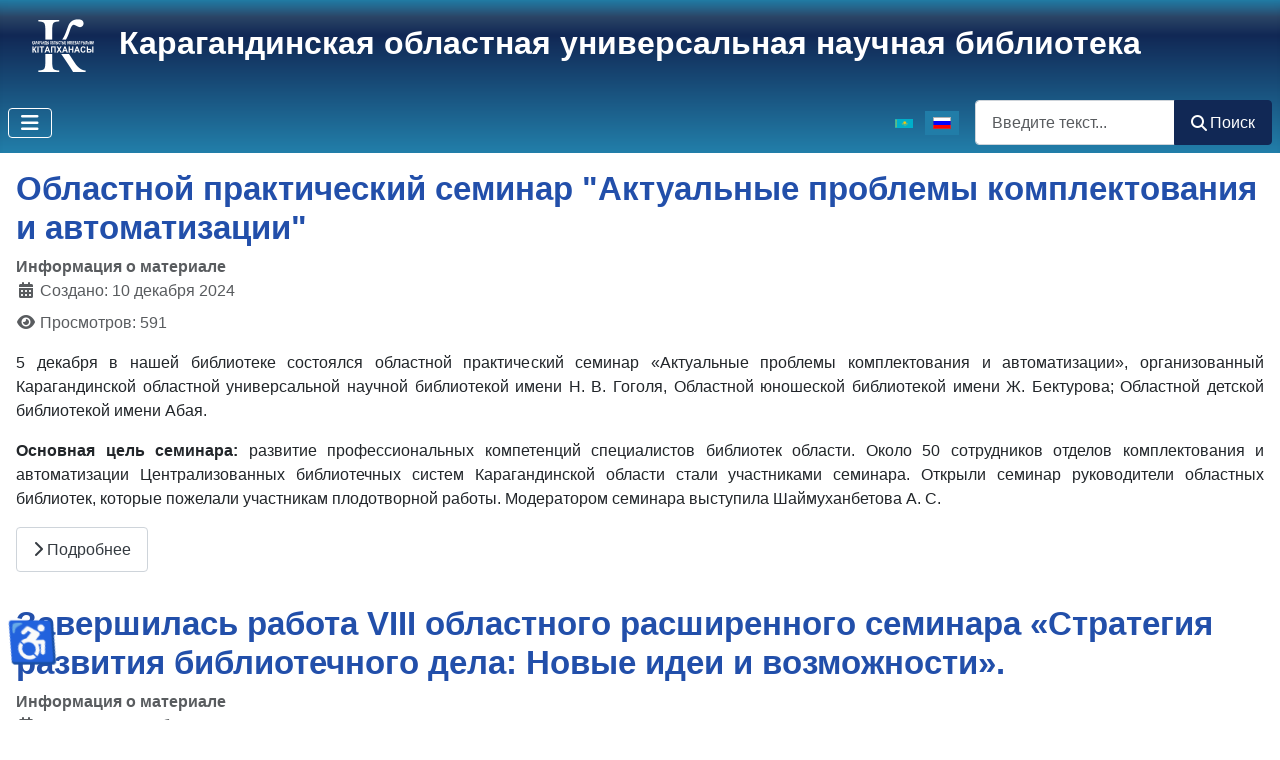

--- FILE ---
content_type: text/html; charset=utf-8
request_url: https://karlib.kz/ru/prof-meropriyatiya/seminary
body_size: 10867
content:
<!DOCTYPE html>
<html lang="ru-ru" dir="ltr">
<head>
    <meta charset="utf-8">
	<meta name="apple-mobile-web-app-title" content="Karlib.kz">
	<meta name="viewport" content="width=device-width, initial-scale=1">
	<meta name="generator" content="Joomla! - Open Source Content Management">
	<title>Семинары</title>
	<link href="/ru/prof-meropriyatiya/seminary?format=feed&amp;type=rss" rel="alternate" type="application/rss+xml" title="Семинары">
	<link href="/ru/prof-meropriyatiya/seminary?format=feed&amp;type=atom" rel="alternate" type="application/atom+xml" title="Семинары">
	<link href="/media/templates/site/cassiopeia_biblioteka4/images/favicon.svg" rel="icon" type="image/svg+xml">
	<link href="/media/templates/site/cassiopeia_biblioteka4/images/favicon-96x96.png" rel="icon" type="image/png" sizes="96x96">
	<link href="/media/templates/site/cassiopeia_biblioteka4/images/favicon.ico" rel="shortcut icon">
	<link href="/media/templates/site/cassiopeia_biblioteka4/images/apple-touch-icon.png" rel="apple-touch-icon" sizes="180x180">
	<link href="/media/templates/site/cassiopeia_biblioteka4/images/site.webmanifest" rel="manifest">
	<link href="https://karlib.kz/ru/component/finder/search?format=opensearch&amp;Itemid=125" rel="search" title="OpenSearch Қарағанды ОӘҒК" type="application/opensearchdescription+xml">

    <link href="/media/system/css/joomla-fontawesome.min.css?6c9798" rel="lazy-stylesheet"><noscript><link href="/media/system/css/joomla-fontawesome.min.css?6c9798" rel="stylesheet"></noscript>
	<link href="/media/templates/site/cassiopeia/css/template.min.css?6c9798" rel="stylesheet">
	<link href="/media/templates/site/cassiopeia/css/global/colors_standard.min.css?6c9798" rel="stylesheet">
	<link href="/media/mod_languages/css/template.min.css?6c9798" rel="stylesheet">
	<link href="/media/vendor/awesomplete/css/awesomplete.css?1.1.7" rel="stylesheet">
	<link href="/media/templates/site/cassiopeia/css/vendor/joomla-custom-elements/joomla-alert.min.css?0.4.1" rel="stylesheet">
	<link href="/media/templates/site/cassiopeia_biblioteka4/css/user.css?6c9798" rel="stylesheet">
	<style>:root {
		--hue: 214;
		--template-bg-light: #f0f4fb;
		--template-text-dark: #495057;
		--template-text-light: #ffffff;
		--template-link-color: var(--link-color);
		--template-special-color: #001B4C;
		
	}</style>

    <script src="/media/vendor/metismenujs/js/metismenujs.min.js?1.4.0" defer></script>
	<script src="/media/templates/site/cassiopeia/js/mod_menu/menu-metismenu.min.js?6c9798" defer></script>
	<script type="application/json" class="joomla-script-options new">{"joomla.jtext":{"MOD_FINDER_SEARCH_VALUE":"Введите текст...","COM_FINDER_SEARCH_FORM_LIST_LABEL":"Результаты поиска","JLIB_JS_AJAX_ERROR_OTHER":"При получении данных JSON произошла ошибка. Код состояния HTTP %s.","JLIB_JS_AJAX_ERROR_PARSE":"При обработке данных JSON произошла ошибка парсинга:<br><code style=\"color:inherit;white-space:pre-wrap;padding:0;margin:0;border:0;background:inherit;\">%s<\/code>","ERROR":"Ошибка","MESSAGE":"Сообщение","NOTICE":"Внимание","WARNING":"Предупреждение","JCLOSE":"Закрыть","JOK":"Ок","JOPEN":"Открыть"},"finder-search":{"url":"\/ru\/component\/finder\/?task=suggestions.suggest&format=json&tmpl=component&Itemid=125"},"system.paths":{"root":"","rootFull":"https:\/\/karlib.kz\/","base":"","baseFull":"https:\/\/karlib.kz\/"},"csrf.token":"49ce7ac9335722e22c428be20b50332d","accessibility-options":{"labels":{"menuTitle":"Панель доступности","increaseText":"Увеличить размер шрифта","decreaseText":"Уменьшить размер шрифта","increaseTextSpacing":"Увеличить интервал шрифта","decreaseTextSpacing":"Уменьшить интервал шрифта","invertColors":"Инвертировать цвета","grayHues":"Серые оттенки","underlineLinks":"Подчеркнуть ссылки","bigCursor":"Увеличить курсор","readingGuide":"Линейка для чтения","textToSpeech":"Преобразовать текст в речь","speechToText":"Преобразовать речь в текст","resetTitle":"Сбросить","closeTitle":"Закрыть"},"icon":{"position":{"left":{"size":"0","units":"px"}},"useEmojis":true},"hotkeys":{"enabled":true,"helpTitles":true},"textToSpeechLang":["ru-RU"],"speechToTextLang":["ru-RU"]}}</script>
	<script src="/media/system/js/core.min.js?2cb912"></script>
	<script src="/media/templates/site/cassiopeia/js/template.min.js?6c9798" type="module"></script>
	<script src="/media/vendor/webcomponentsjs/js/webcomponents-bundle.min.js?2.8.0" nomodule defer></script>
	<script src="/media/vendor/bootstrap/js/collapse.min.js?5.3.3" type="module"></script>
	<script src="/media/vendor/awesomplete/js/awesomplete.min.js?1.1.7" defer></script>
	<script src="/media/com_finder/js/finder.min.js?755761" type="module"></script>
	<script src="/media/system/js/joomla-hidden-mail.min.js?80d9c7" type="module"></script>
	<script src="/media/mod_menu/js/menu.min.js?6c9798" type="module"></script>
	<script src="/media/system/js/messages.min.js?9a4811" type="module"></script>
	<script src="/media/vendor/accessibility/js/accessibility.min.js?3.0.17" defer></script>
	<script src="https://www.googletagmanager.com/gtag/js?id=G-SDQJKBWV4P" async></script>
	<script type="module">window.addEventListener("load", function() {new Accessibility(Joomla.getOptions("accessibility-options") || {});});</script>
	<script>
window.dataLayer = window.dataLayer || [];
function gtag(){dataLayer.push(arguments);}
gtag('js', new Date());
gtag('config', 'G-SDQJKBWV4P');
</script>

</head>

<body class="site com_content wrapper-static view-category layout-blog no-task itemid-358">
    <header class="header container-header full-width">

        
        
                    <div class="grid-child">
                <div class="navbar-brand">
                                            <div>
                                                            <a href="/"><span class="site-logo"><img loading="eager" decoding="async" src="https://karlib.kz/images/logo/logo_karlib_74x60.png" alt="Қарағанды ОӘҒК" width="74" height="60"></span></a>
                                                        <a class="site-title-link" href="/">
                                <span class="site-title short-title">Карагандинская ОУНБ</span>
                                <span class="site-title middle-title">Карагандинская областная универсальная научная библиотека</span>
                                <span class="site-title long-title">Карагандинская областная универсальная научная библиотека им. Н.В. Гоголя</span>
                            </a>
                        </div>                     
                                                        </div>
            </div>
        
                    <div class="grid-child container-nav">
                                    
<nav class="navbar navbar-expand-lg" aria-label="Горизонтальное менюRU">
    <button class="navbar-toggler navbar-toggler-right" type="button" data-bs-toggle="collapse" data-bs-target="#navbar119" aria-controls="navbar119" aria-expanded="false" aria-label="Переключить навигацию">
        <span class="icon-menu" aria-hidden="true"></span>
    </button>
    <div class="collapse navbar-collapse" id="navbar119">
        <ul class="mod-menu mod-menu_dropdown-metismenu metismenu mod-list ">
<li class="metismenu-item item-125 level-1 default"><a href="/ru/" >Главная</a></li><li class="metismenu-item item-705 level-1"><a href="https://catalog.karlib.kz/cgi-bin/irbis64r_01/cgiirbis_64.exe?C21COM=F&amp;I21DBN=IBIS&amp;P21DBN=IBIS" target="_blank" rel="noopener noreferrer">Онлайн-каталог</a></li><li class="metismenu-item item-217 level-1"><a href="/ru/arkhiv-novostej?catid[0]=" >Архив новостей</a></li><li class="metismenu-item item-134 level-1 deeper parent"><button class="mod-menu__heading nav-header mm-collapsed mm-toggler mm-toggler-nolink" aria-haspopup="true" aria-expanded="false">О библиотеке</button><ul class="mm-collapse"><li class="metismenu-item item-137 level-2"><a href="/ru/o-biblioteke/grafik-raboty" >Как нас найти</a></li><li class="metismenu-item item-138 level-2"><a href="/ru/o-biblioteke/istoriya-i-sovremennost" >История и современность</a></li><li class="metismenu-item item-139 level-2"><a href="/ru/o-biblioteke/rukovoditeli" >Руководители</a></li><li class="metismenu-item item-152 level-2 deeper parent"><button class="mod-menu__heading nav-header mm-collapsed mm-toggler mm-toggler-nolink" aria-haspopup="true" aria-expanded="false">Отделы</button><ul class="mm-collapse"><li class="metismenu-item item-200 level-3"><a href="/ru/o-biblioteke/otdely/abonement" >Отдел Абонемент</a></li><li class="metismenu-item item-202 level-3"><a href="/ru/o-biblioteke/otdely/informatsionno-bibliograficheskij-otdel" >Отдел информационно-библиографического обеспечения</a></li><li class="metismenu-item item-203 level-3"><a href="/ru/o-biblioteke/otdely/otdel-avtomatizatsii" >Отдел автоматизации библиотечных процессов</a></li><li class="metismenu-item item-204 level-3"><a href="/ru/o-biblioteke/otdely/otdel-knigokhraneniya" >Отдел хранения основных фондов</a></li><li class="metismenu-item item-205 level-3"><a href="/ru/o-biblioteke/otdely/otdel-komplektovaniya-i-obrabotki-dokumentov" >Отдел комплектования, обработки документов и организации каталогов</a></li><li class="metismenu-item item-246 level-3"><a href="/ru/o-biblioteke/otdely/otdel-kraevedeniya-s-laboratoriej-po-otsifrovke" >Отдел краеведческой литературы</a></li><li class="metismenu-item item-247 level-3"><a href="/ru/o-biblioteke/otdely/otdel-literatury-po-iskusstvu" >Отдел литературы по искусству</a></li><li class="metismenu-item item-206 level-3"><a href="/ru/o-biblioteke/otdely/otdel-mezhdunarodnoj-knigi" >Отдел международной книги</a></li><li class="metismenu-item item-207 level-3"><a href="/ru/o-biblioteke/otdely/otdel-razvitiya-bibliotek" >Отдел развития библиотек области</a></li><li class="metismenu-item item-210 level-3"><a href="/ru/o-biblioteke/otdely/chitalnyj-zal" >Отдел читальных залов</a></li><li class="metismenu-item item-209 level-3"><a href="/ru/o-biblioteke/otdely/sektor-periodicheskikh-izdanij" >Сектор по работе с периодическими изданиями</a></li><li class="metismenu-item item-550 level-3"><a href="/ru/o-biblioteke/otdely/filial-obsluzhivaniya-massovogo-chitatelya" >Филиал обслуживания массового читателя</a></li></ul></li><li class="metismenu-item item-367 level-2"><a href="/ru/o-biblioteke/rezyume-otcheta" >Резюме отчета</a></li></ul></li><li class="metismenu-item item-157 level-1 deeper parent"><button class="mod-menu__heading nav-header mm-collapsed mm-toggler mm-toggler-nolink" aria-haspopup="true" aria-expanded="false">Ресурсы</button><ul class="mm-collapse"><li class="metismenu-item item-160 level-2"><a href="/ru/resursy/fondy" >Фонды</a></li><li class="metismenu-item item-552 level-2"><a href="/ru/resursy/periodika" >Периодика</a></li><li class="metismenu-item item-161 level-2"><a href="/ru/resursy/elektronnye-resursy" >Электронные ресурсы</a></li><li class="metismenu-item item-316 level-2"><a href="/ru/resursy/izdaniya-biblioteki" >Издания библиотеки</a></li><li class="metismenu-item item-253 level-2"><a href="/ru/resursy/tematicheskie-spiski" >Тематические списки</a></li><li class="metismenu-item item-318 level-2"><a href="/ru/resursy/virtualnye-vystavki" >Виртуальные выставки</a></li></ul></li><li class="metismenu-item item-165 level-1 deeper parent"><button class="mod-menu__heading nav-header mm-collapsed mm-toggler mm-toggler-nolink" aria-haspopup="true" aria-expanded="false">Услуги</button><ul class="mm-collapse"><li class="metismenu-item item-688 level-2"><a href="/ru/elektronnye-uslugi/onlajn-prodlenie-knig" >Онлайн-продление книг</a></li><li class="metismenu-item item-169 level-2"><a href="/ru/elektronnye-uslugi/elektronnaya-dostavka-dokumentov" >Электронная доставка документов</a></li><li class="metismenu-item item-687 level-2"><a href="/ru/elektronnye-uslugi/virtualnaya-spravka-novaya-forma" >Виртуальная справка</a></li></ul></li><li class="metismenu-item item-189 level-1"><a href="/ru/metodicheskij-blog" >Кабинет методиста</a></li><li class="metismenu-item item-195 level-1 deeper parent"><button class="mod-menu__heading nav-header mm-collapsed mm-toggler mm-toggler-nolink" aria-haspopup="true" aria-expanded="false">Краеведение</button><ul class="mm-collapse"><li class="metismenu-item item-707 level-2"><a href="/ru/kraevedenie/zemlya-moya-sary-arka-informatsiya-resursy" >Земля моя – Сары–Арка</a></li><li class="metismenu-item item-187 level-2"><a href="/ru/kraevedenie/eb-saryarka" >ЭБ &quot;Сарыарка&quot;</a></li><li class="metismenu-item item-335 level-2"><a href="/ru/kraevedenie/listaya-stranitsy-istorii" >Листая страницы истории</a></li><li class="metismenu-item item-708 level-2 deeper parent"><button class="mod-menu__heading nav-header mm-collapsed mm-toggler mm-toggler-nolink" aria-haspopup="true" aria-expanded="false">Памятники</button><ul class="mm-collapse"><li class="metismenu-item item-711 level-3"><a href="/ru/kraevedenie/pamyatniki/dostoprimechatelnye-mesta" >Достопримечательные места</a></li><li class="metismenu-item item-337 level-3"><a href="/ru/kraevedenie/pamyatniki/pamyatniki-obeliski-monumenty" >Памятники, монументы</a></li><li class="metismenu-item item-338 level-3"><a href="/ru/kraevedenie/pamyatniki/pamyatniki-arkhitektury" >Памятники архитектуры</a></li><li class="metismenu-item item-339 level-3"><a href="/ru/kraevedenie/pamyatniki/pamyatniki-prirody" >Памятники природы</a></li></ul></li><li class="metismenu-item item-340 level-2"><a href="/ru/kraevedenie/ulitsy-karagandy" >Улицы Караганды</a></li><li class="metismenu-item item-709 level-2 deeper parent"><button class="mod-menu__heading nav-header mm-collapsed mm-toggler mm-toggler-nolink" aria-haspopup="true" aria-expanded="false">Литературная жизнь области</button><ul class="mm-collapse"><li class="metismenu-item item-710 level-3"><a href="/ru/kraevedenie/literaturnaya-zhizn-oblasti/literaturnaya-karta-saryarki" >Литературная карта Сарыарки</a></li><li class="metismenu-item item-342 level-3"><a href="/ru/kraevedenie/literaturnaya-zhizn-oblasti/karaganda-literaturnaya" >Караганда литературная </a></li><li class="metismenu-item item-343 level-3"><a href="/ru/kraevedenie/literaturnaya-zhizn-oblasti/molodye-golosa" >Молодые  голоса</a></li><li class="metismenu-item item-344 level-3"><a href="/ru/kraevedenie/literaturnaya-zhizn-oblasti/molodye-golosa-2" >КФ СП Казахстана</a></li></ul></li><li class="metismenu-item item-713 level-2"><a href="/ru/kraevedenie/geroi-karagandintsy" >Герои-карагандинцы</a></li><li class="metismenu-item item-553 level-2"><a href="/ru/kraevedenie/rovesniki-regiona" >Ровесники региона</a></li><li class="metismenu-item item-555 level-2"><a href="/ru/kraevedenie/kraevedcheskie-progulki" >Краеведческие прогулки</a></li><li class="metismenu-item item-611 level-2"><a href="/ru/kraevedenie/karaganda-85" >Караганда - 85</a></li><li class="metismenu-item item-613 level-2"><a href="/ru/kraevedenie/regionalnoe-kraevedenie" >Региональное краеведение</a></li><li class="metismenu-item item-712 level-2"><a href="/ru/kraevedenie/100-novykh-lits-kazakhstana" >100 новых лиц Казахстана</a></li><li class="metismenu-item item-639 level-2"><a href="/ru/kraevedenie/boevye-podrugi" >Боевые подруги</a></li><li class="metismenu-item item-651 level-2"><a href="/ru/kraevedenie/lichnost" >Личность. Ученый. Учитель</a></li><li class="metismenu-item item-653 level-2"><a href="/ru/kraevedenie/letopis-1" >Поэтическая летопись</a></li><li class="metismenu-item item-714 level-2"><a href="/ru/kraevedenie/simvoly-karagandy" >Символы Караганды</a></li></ul></li></ul>
    </div>
</nav>

                                                    <div class="container-search">
                        <div class="mod-languages">
    <p class="visually-hidden" id="language_picker_des_113">Выберите язык</p>


    <ul aria-labelledby="language_picker_des_113" class="mod-languages__list lang-inline">

                                <li>
                <a  href="/kk/">
                                                                        <img title="Қазақша (kk-KZ)" src="/media/mod_languages/images/kk_kz.gif" alt="Қазақша (kk-KZ)">                                                            </a>
            </li>
                                                    <li class="lang-active">
                <a aria-current="true"  href="https://karlib.kz/ru/prof-meropriyatiya/seminary">
                                                                        <img title="Русский" src="/media/mod_languages/images/ru.gif" alt="Русский">                                                            </a>
            </li>
                </ul>

</div>

<form class="mod-finder js-finder-searchform form-search" action="/ru/component/finder/search?Itemid=125" method="get" role="search">
    <label for="mod-finder-searchword243" class="visually-hidden finder">Поиск</label><div class="mod-finder__search input-group"><input type="text" name="q" id="mod-finder-searchword243" class="js-finder-search-query form-control" value="" placeholder="Введите текст..."><button class="btn btn-primary" type="submit"><span class="icon-search icon-white" aria-hidden="true"></span> Поиск</button></div>
            <input type="hidden" name="Itemid" value="125"></form>

                    </div>
                            </div>
            </header>

    <div class="site-grid">
        
        
        
        
        <div class="grid-child container-component">
            
            
            <div id="system-message-container" aria-live="polite"></div>

            <main>
            <div class="com-content-category-blog blog">
    
        
    
    
    
            <div class="com-content-category-blog__items blog-items items-leading ">
                            <div class="com-content-category-blog__item blog-item">
                    

<div class="item-content">
    
        <div class="page-header">
                    <h2>
                                    <a href="/ru/prof-meropriyatiya/seminary/5019-sostoyalsya-oblastnoj-prakticheskij-seminar-aktualnye-problemy-komplektovaniya-i-avtomatizatsii">
                        Областной практический семинар &quot;Актуальные проблемы комплектования и автоматизации&quot;                    </a>
                            </h2>
        
        
        
            </div>

    
        
            <dl class="article-info text-muted">

            <dt class="article-info-term">
                        Информация о материале                    </dt>

        
        
        
        
        
    
                        <dd class="create">
    <span class="icon-calendar icon-fw" aria-hidden="true"></span>
    <time datetime="2024-12-10T15:30:25+05:00">
        Создано: 10 декабря 2024    </time>
</dd>
        
        
                    <dd class="hits">
    <span class="icon-eye icon-fw" aria-hidden="true"></span>
    <meta content="UserPageVisits:591">
    Просмотров: 591</dd>
            </dl>
        
    
        
    <p style="text-align: justify;">5 декабря в нашей библиотеке состоялся областной практический семинар «Актуальные проблемы комплектования и автоматизации», организованный Карагандинской областной универсальной научной библиотекой имени Н. В. Гоголя, Областной юношеской библиотекой имени Ж. Бектурова; Областной детской библиотекой имени Абая.</p>
<p style="text-align: justify;"><strong>Основная цель семинара:</strong> развитие профессиональных компетенций специалистов библиотек области. Около 50 сотрудников отделов комплектования и автоматизации Централизованных библиотечных систем Карагандинской области стали участниками семинара. Открыли семинар руководители областных библиотек, которые пожелали участникам плодотворной работы. Модератором семинара выступила Шаймуханбетова А. С.</p>

    
    
        
<p class="readmore">
            <a class="btn btn-secondary" href="/ru/prof-meropriyatiya/seminary/5019-sostoyalsya-oblastnoj-prakticheskij-seminar-aktualnye-problemy-komplektovaniya-i-avtomatizatsii" aria-label="Подробнее: Областной практический семинар &quot;Актуальные проблемы комплектования и автоматизации&quot;">
            <span class="icon-chevron-right" aria-hidden="true"></span>            Подробнее        </a>
    </p>

    
    
        </div>
                </div>
                            <div class="com-content-category-blog__item blog-item">
                    

<div class="item-content">
    
        <div class="page-header">
                    <h2>
                                    <a href="/ru/prof-meropriyatiya/seminary/4830-zavershilas-rabota-viii-oblastnogo-rasshirennogo-seminara-strategiya-razvitiya-bibliotechnogo-dela-novye-idei-i-vozmozhnosti">
                        Завершилась работа  VIII  областного расширенного  семинара «Стратегия развития библиотечного дела: Новые идеи и возможности».                    </a>
                            </h2>
        
        
        
            </div>

    
        
            <dl class="article-info text-muted">

            <dt class="article-info-term">
                        Информация о материале                    </dt>

        
        
        
        
        
    
                        <dd class="create">
    <span class="icon-calendar icon-fw" aria-hidden="true"></span>
    <time datetime="2023-11-24T11:36:25+05:00">
        Создано: 24 ноября 2023    </time>
</dd>
        
        
                    <dd class="hits">
    <span class="icon-eye icon-fw" aria-hidden="true"></span>
    <meta content="UserPageVisits:3734">
    Просмотров: 3734</dd>
            </dl>
        
    
        
    <p style="text-align: justify;">23 ноября Карагандинская областная универсальная научная библиотека имени Н.В. Гоголя при поддержке управления культуры, архивов и документации Карагандинской области организовала VІIІ расширенный областной семинар «Стратегия развития библиотечного дела: новые идеи и возможности».</p>
<p style="text-align: justify;">Семинар прошел в гибридном формате: офлайн и онлайн.</p>
<p style="text-align: justify;"><strong>Цель семинара</strong>:</p>
<ul style="text-align: justify;">
<li>Определение стратегии развития библиотек области</li>
<li>Профессиональная поддержка библиотечных кадров и развитие творческого потенциала.</li>
<li>Развитие международного и межрегионального библиотечного сотрудничества.</li>
</ul>

    
    
        
<p class="readmore">
            <a class="btn btn-secondary" href="/ru/prof-meropriyatiya/seminary/4830-zavershilas-rabota-viii-oblastnogo-rasshirennogo-seminara-strategiya-razvitiya-bibliotechnogo-dela-novye-idei-i-vozmozhnosti" aria-label="Подробнее: Завершилась работа  VIII  областного расширенного  семинара «Стратегия развития библиотечного дела: Новые идеи и возможности».">
            <span class="icon-chevron-right" aria-hidden="true"></span>            Подробнее        </a>
    </p>

    
    
        </div>
                </div>
                            <div class="com-content-category-blog__item blog-item">
                    

<div class="item-content">
    
        <div class="page-header">
                    <h2>
                                    <a href="/ru/prof-meropriyatiya/seminary/4728-2023-nura-end">
                        Библиотека и культурное пространство региона                    </a>
                            </h2>
        
        
        
            </div>

    
        
            <dl class="article-info text-muted">

            <dt class="article-info-term">
                        Информация о материале                    </dt>

        
        
        
        
        
    
                        <dd class="create">
    <span class="icon-calendar icon-fw" aria-hidden="true"></span>
    <time datetime="2023-07-01T15:55:03+05:00">
        Создано: 01 июля 2023    </time>
</dd>
        
        
                    <dd class="hits">
    <span class="icon-eye icon-fw" aria-hidden="true"></span>
    <meta content="UserPageVisits:6638">
    Просмотров: 6638</dd>
            </dl>
        
    
        
    <p style="text-align: center;" align="center"><strong>Завершена работа </strong><strong>II </strong><strong>регионального методического практикума "Библиотека и культурное пространство региона"</strong></p>
<p style="text-align: justify;">29-30 июня  на базе  районной центральной  библиотеки им. Б.Ыскакова ЦБС Нуринского района прошел методический практикум «Библиотека и культурное пространство региона», организованный Карагандинской областной универсальной научной библиотекой им. Н.В. Гоголя при поддержке управления культуры, архивов и документации Карагандинской области. </p>
<p style="text-align: justify;">Цель проведения практикума:</p>
<ol style="text-align: justify;">
<li>Содействие созданию в регионе современной единой информационно-библиотечной системы обслуживания населения;</li>
<li>Распространение эффективных инновационных профессиональных идей;</li>
<li>Развитие профессиональных компетенций специалистов библиотек области.</li>
</ol>
<p style="text-align: justify;">В работе  практикума приняли участие представители всех централизованных систем Карагандинской области.</p>

    
    
        
<p class="readmore">
            <a class="btn btn-secondary" href="/ru/prof-meropriyatiya/seminary/4728-2023-nura-end" aria-label="Подробнее: Библиотека и культурное пространство региона">
            <span class="icon-chevron-right" aria-hidden="true"></span>            Подробнее        </a>
    </p>

    
    
        </div>
                </div>
                            <div class="com-content-category-blog__item blog-item">
                    

<div class="item-content">
    
        <div class="page-header">
                    <h2>
                                    <a href="/ru/prof-meropriyatiya/seminary/4574-bibliotechnyj-menedzhment-i-kadrovyj-resurs-vii-oblastnoj-rasshirennyj-seminar">
                        «Библиотечный менеджмент и кадровый ресурс» VII областной расширенный семинар                    </a>
                            </h2>
        
        
        
            </div>

    
        
            <dl class="article-info text-muted">

            <dt class="article-info-term">
                        Информация о материале                    </dt>

        
        
        
        
        
    
                        <dd class="create">
    <span class="icon-calendar icon-fw" aria-hidden="true"></span>
    <time datetime="2022-11-29T16:46:29+05:00">
        Создано: 29 ноября 2022    </time>
</dd>
        
        
                    <dd class="hits">
    <span class="icon-eye icon-fw" aria-hidden="true"></span>
    <meta content="UserPageVisits:5005">
    Просмотров: 5005</dd>
            </dl>
        
    
        
    <p style="text-align: justify;">25 ноября в Карагандинской областной универсальной научной библиотеке им. Н.В. Гоголя состоялся VII областной расширенный семинар <strong>«Библиотечный менеджмент и кадровый ресурс»</strong>.</p>
<p style="text-align: justify;">На заседание были приглашены директора централизованных библиотечных систем, обсуждены вопросы кадрового обеспечения библиотечной отрасли.</p>
<p style="text-align: justify;">Модератором семинара выступила руководитель Карагандинского ОУНБ им. Н.В. Гоголя Д.Б. Аманжолова.</p>
<p style="text-align: justify;">Спикеры семинара: Д.Б. Аманжолова, руководитель КОУНБ им. Н.В. Гоголя, Г.К. Нургалиева, директор Национальной академической библиотеки РК, Б.К. Оспанова, директор Национальной библиотеки РК, А.Х. Юсупова, заместитель директора Национальной библиотеки РК по библиотечной работе, Г.И. Нуржанова, заведующая кафедрой библиотековедение и библиографии Казахского государственного женского педагогического университета, К.С. Мухамбетчина, преподаватель библиотечных дисциплин Карагандинского колледжа искусств им. Таттимбета, К. С. Каренов, главный специалист отдела контроля в сфере услуг Управления по инспекции труда Карагандинской области.</p>
<p style="text-align: justify;">С приветственным словом к участникам семинара обратился руководитель Управления культуры, архивов и документации Карагандинской области Е.К. Жумакенов.</p>

    
    
        
<p class="readmore">
            <a class="btn btn-secondary" href="/ru/prof-meropriyatiya/seminary/4574-bibliotechnyj-menedzhment-i-kadrovyj-resurs-vii-oblastnoj-rasshirennyj-seminar" aria-label="Подробнее: «Библиотечный менеджмент и кадровый ресурс» VII областной расширенный семинар">
            <span class="icon-chevron-right" aria-hidden="true"></span>            Подробнее        </a>
    </p>

    
    
        </div>
                </div>
                            <div class="com-content-category-blog__item blog-item">
                    

<div class="item-content">
    
        <div class="page-header">
                    <h2>
                                    <a href="/ru/prof-meropriyatiya/seminary/4449-biblioteka-i-kulturnoe-prostranstvo-regiona">
                        Библиотека и культурное пространство региона                    </a>
                            </h2>
        
        
        
            </div>

    
        
            <dl class="article-info text-muted">

            <dt class="article-info-term">
                        Информация о материале                    </dt>

        
        
        
        
        
    
                        <dd class="create">
    <span class="icon-calendar icon-fw" aria-hidden="true"></span>
    <time datetime="2022-07-05T17:41:25+05:00">
        Создано: 05 июля 2022    </time>
</dd>
        
        
                    <dd class="hits">
    <span class="icon-eye icon-fw" aria-hidden="true"></span>
    <meta content="UserPageVisits:5492">
    Просмотров: 5492</dd>
            </dl>
        
    
        
    <p style="text-align: justify;">23-24 июня 2022 года Карагандинская областная универсальная научная библиотека им. Н.В. Гоголя при поддержке управления культуры, архивов и документации Карагандинской области провела региональный методический практикум «Библиотека и культурное пространство региона» на базе ЦБС г. Балхаш.</p>
<p style="text-align: justify;">Цели практикума - анализ состояния информационно-библиотечной деятельности в регионе, содействие созданию в регионе современной единой информационно-библиотечной системы обслуживания населения, определение векторов развития в постпандемический период, повышение профессиональной компетентности библиотекарей.</p>
<p style="text-align: justify;">В работе практикума приняли участие руководители и ведущие специалисты городских и районных централизованных библиотечных систем.</p>

    
    
        
<p class="readmore">
            <a class="btn btn-secondary" href="/ru/prof-meropriyatiya/seminary/4449-biblioteka-i-kulturnoe-prostranstvo-regiona" aria-label="Подробнее: Библиотека и культурное пространство региона">
            <span class="icon-chevron-right" aria-hidden="true"></span>            Подробнее        </a>
    </p>

    
    
        </div>
                </div>
                    </div>
    
    
            <div class="items-more">
            
<ol class="com-content-blog__links">
            <li class="com-content-blog__link">
            <a href="/ru/prof-meropriyatiya/seminary/4386-postizhenie-professii">
                Постижение профессии</a>
        </li>
            <li class="com-content-blog__link">
            <a href="/ru/prof-meropriyatiya/seminary/4278-vi-oblastnoj-rasshirennyj-seminar-tendentsii-razvitiya-bibliotek-v-informatsionnom-prostranstve">
                VІ областной расширенный семинар «Тенденции развития библиотек в информационном пространстве»</a>
        </li>
            <li class="com-content-blog__link">
            <a href="/ru/prof-meropriyatiya/seminary/4233-oblastnoj-seminar-sektsiya-sistemotekhnikov-ispolzovanie-onlajn-servisov-v-prodvizhenii-chteniya">
                Областной семинар (Секция системотехников) «Использование онлайн сервисов в продвижении чтения»</a>
        </li>
            <li class="com-content-blog__link">
            <a href="/ru/prof-meropriyatiya/seminary/3990-oblastnoj-seminar-sektsiya-komplektatorov-fondy-bibliotek-v-tsifrovuyu-epokhu-traditsionnye-i-elektronnye-resursy-komplektovanie-ispolzovanie-2">
                Областной семинар (секция комплектаторов) «Фонды библиотек в цифровую эпоху: традиционные и электронные ресурсы, комплектование, использование»</a>
        </li>
    </ol>
        </div>
    
                        <div class="com-content-category-blog__navigation w-100">
                            <p class="com-content-category-blog__counter counter float-md-end pt-3 pe-2">
                    Страница 1 из 5                </p>
                        <div class="com-content-category-blog__pagination">
                <nav class="pagination__wrapper" aria-label="Разбиение на страницы">
    <ul class="pagination ms-0 mb-4">
            <li class="disabled page-item">
        <span class="page-link" aria-hidden="true"><span class="icon-angle-double-left" aria-hidden="true"></span></span>
    </li>
            <li class="disabled page-item">
        <span class="page-link" aria-hidden="true"><span class="icon-angle-left" aria-hidden="true"></span></span>
    </li>

                            <li class="active page-item">
        <a aria-current="true" aria-label="Страница 1" href="#" class="page-link">1</a>
    </li>
                        <li class="page-item">
        <a aria-label="Перейти на 2" href="/ru/prof-meropriyatiya/seminary?start=5" class="page-link">
            2        </a>
    </li>
                        <li class="page-item">
        <a aria-label="Перейти на 3" href="/ru/prof-meropriyatiya/seminary?start=10" class="page-link">
            3        </a>
    </li>
                        <li class="page-item">
        <a aria-label="Перейти на 4" href="/ru/prof-meropriyatiya/seminary?start=15" class="page-link">
            4        </a>
    </li>
                        <li class="page-item">
        <a aria-label="Перейти на 5" href="/ru/prof-meropriyatiya/seminary?start=20" class="page-link">
            5        </a>
    </li>
        
            <li class="page-item">
        <a aria-label="Перейти на следующую страницу" href="/ru/prof-meropriyatiya/seminary?start=5" class="page-link">
            <span class="icon-angle-right" aria-hidden="true"></span>        </a>
    </li>
            <li class="page-item">
        <a aria-label="Перейти на последнюю страницу" href="/ru/prof-meropriyatiya/seminary?start=20" class="page-link">
            <span class="icon-angle-double-right" aria-hidden="true"></span>        </a>
    </li>
    </ul>
</nav>
            </div>
        </div>
    </div>

            </main>
            
        </div>

        
        
            </div>

        <footer class="container-footer footer full-width">
        <div class="grid-child">
            <div class="footer card ">
            <h3 class="card-header ">Наши контакты</h3>        <div class="card-body">
                
<div id="mod-custom255" class="mod-custom custom">
    <div class="contact contact-phone-numbers">
<div class="contact-entry"><a href="tel:+77212567464" target="_blank" rel="noopener"><bdo dir="ltr">+7 (7212) 56‒74‒64</bdo></a> <span>сектор регистрации читателей</span></div>
<div class="contact-entry"><a href="tel:+77212567655" target="_blank" rel="noopener"><bdo dir="ltr">+7 (7212) 56‒76‒55</bdo></a> <span>приёмная</span></div>
<div class="contact-entry"><a href="tel:+77212565304" target="_blank" rel="noopener"><bdo dir="ltr">+7 (7212) 56‒53‒04</bdo></a> <span>абонемент</span></div>
<div class="contact-entry"><a href="tel:+77212215773" target="_blank" rel="noopener"><bdo dir="ltr">+7 (7212) 21‒57‒73</bdo></a> <span>отдел международной книги</span></div>
<div class="contact-entry"><a href="tel:+77212772776" target="_blank" rel="noopener"><bdo dir="ltr">+7 (7212) 77‒27‒76</bdo></a> филиал обслуживания массового читателя</div>
</div>
<div class="contact contact-emails">
<div class="contact-entry"><a href="mailto:info@karlib.kz" target="_blank" rel="noopener"><bdo dir="ltr"><joomla-hidden-mail  is-link="1" is-email="1" first="aW5mbw==" last="a2FybGliLmt6" text="aW5mb0BrYXJsaWIua3o=" base="" >Адрес электронной почты защищен от спам-ботов. Для просмотра адреса в браузере должен быть включен Javascript.</joomla-hidden-mail></bdo></a> <span>приемная</span></div>
<div class="contact-entry"><a href="mailto:abon@karlib.kz" target="_blank" rel="noopener"><bdo dir="ltr"><joomla-hidden-mail  is-link="1" is-email="1" first="YWJvbg==" last="a2FybGliLmt6" text="YWJvbkBrYXJsaWIua3o=" base="" >Адрес электронной почты защищен от спам-ботов. Для просмотра адреса в браузере должен быть включен Javascript.</joomla-hidden-mail></bdo></a> <span>абонемент</span></div>
<div class="contact-entry"><a href="mailto:spravka@karlib.kz" target="_blank" rel="noopener"><bdo dir="ltr"><joomla-hidden-mail  is-link="1" is-email="1" first="c3ByYXZrYQ==" last="a2FybGliLmt6" text="c3ByYXZrYUBrYXJsaWIua3o=" base="" >Адрес электронной почты защищен от спам-ботов. Для просмотра адреса в браузере должен быть включен Javascript.</joomla-hidden-mail></bdo></a> отдел информационно-библиографического обеспечения</div>
</div>
<div class="social-icons"><a href="https://www.facebook.com/karlib.kz" target="_blank" aria-label="Библиотека в Facebook" rel="noopener"><i class="fab fa-facebook-square"></i></a> <a href="https://www.instagram.com/karlib_kz" target="_blank" aria-label="Библиотека в Instagram" rel="noopener"><i class="fab fa-instagram"></i></a> <a href="https://www.youtube.com/@karlib_kz" target="_blank" aria-label="Библиотека в YouTube" rel="noopener"><i class="fab fa-youtube"></i></a> <a href="https://wa.me/77020649789" target="_blank" aria-label="Написать в WhatsApp" rel="noopener"><i class="fab fa-whatsapp"></i></a> <a href="https://t.me/+77020649789" target="_blank" aria-label="Написать в Telegram" rel="noopener"><i class="fab fa-telegram-plane"></i></a></div></div>
    </div>
</div>
<div class="footer card ">
            <h3 class="card-header ">Информация для читателей</h3>        <div class="card-body">
                <ul class="mod-menu mod-list nav ">
<li class="nav-item item-695"><a href="/ru/kak-nas-naity" >Как нас найти</a></li><li class="nav-item item-696"><a href="/ru/o-biblioteke/grafik-raboty#working-hours" >Режим работы библиотеки</a></li><li class="nav-item item-697"><a href="/ru/o-biblioteke/grafik-raboty#how-to-register-as-a-patron" >Как записаться в библиотеку</a></li><li class="nav-item item-698"><a href="https://test.karlib.kz/ru/o-biblioteke/grafik-raboty#library-rules" >Правила пользования библиотекой</a></li></ul>
    </div>
</div>
<div class="footer card ">
            <h3 class="card-header ">Как нас найти</h3>        <div class="card-body">
                
<div id="mod-custom256" class="mod-custom custom">
    <p>M01P0M3, Казахстан, г.<span class="mce-nbsp-wrap" contenteditable="false"> </span>Караганда, ул.<span class="mce-nbsp-wrap" contenteditable="false"> </span>Ерубаева, 44</p>
<div><iframe width="100%" height="500" style="border: 0;" src="https://www.google.com/maps/embed?pb=!1m18!1m12!1m3!1d2574.7397550608557!2d73.08887747682112!3d49.80976013328714!2m3!1f0!2f0!3f0!3m2!1i1024!2i768!4f13.1!3m3!1m2!1s0x42434720b4f75d1d%3A0x7da71fed79692ddb!2z0KPQvdC40LLQtdGA0YHQsNC70YzQvdCw0Y8g0L3QsNGD0YfQvdCw0Y8g0LHQuNCx0LvQuNC-0YLQtdC60LA!5e0!3m2!1sru!2skz!4v1746185897007!5m2!1sru!2skz" allowfullscreen="allowfullscreen" loading="lazy" referrerpolicy="no-referrer-when-downgrade"></iframe></div></div>
    </div>
</div>

        </div>
        <div class="grid-child">
        &copy; 1999&ndash;2026                    Карагандинская ОУНБ                </div>
    </footer>
    
            <a href="#top" id="back-top" class="back-to-top-link" aria-label="Наверх">
            <span class="icon-arrow-up icon-fw" aria-hidden="true"></span>
        </a>
    
    
</body>
</html>
